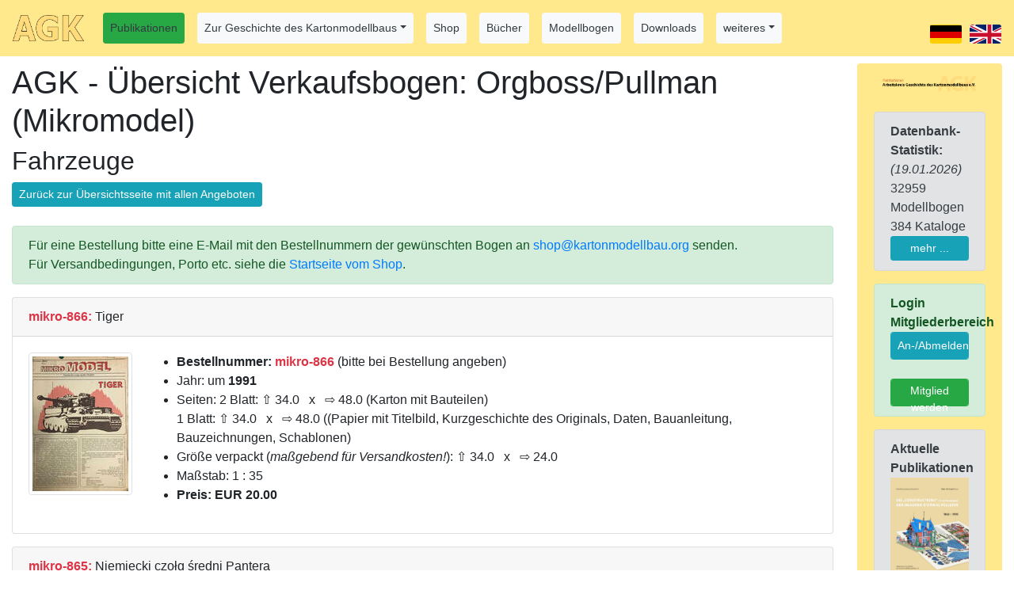

--- FILE ---
content_type: text/html; charset=utf-8
request_url: https://www.kartonmodellbau.org/cgi-bin/shop.pl?name=mikromodel-1
body_size: 4582
content:
<!DOCTYPE html><html lang="de"><head><title>Arbeitskreis Geschichte des Kartonmodellbaus (AGK) e.V. - AGK - Übersicht Verkaufsbogen: Orgboss/Pullman (Mikromodel)</title>
<meta http-equiv="Content-Type" content="text/html; charset=utf-8" /><meta name="robots" content="index,follow" /><meta name="revisit-after" content="7 days" />
<meta name="description" content="Arbeitskreis Geschichte des Kartonmodellbaus (AGK) e.V. - Erforschung der Geschichte von Verlagen, Verlegern, Autoren, Konstrukteuren, kultur- und wirtschaftsgeschichtlichen Hintergründen des Kartonmodellbaus, Erstellung einer Datenbank von Kartonmodellbaubogen"/>
<meta name="keywords" content="AGK, Kartonmodell, Kartonmodellbau, Ausschneidebogen, Modellbaubogen, Modellbogen, Modellierbogen, Modellirbogen, Modellir-Bogen, Datenbank, Übersicht, Literaturliste, Verein, card model, paper model, paper craft, cut-out model, database"/>
<meta name="author" content="Heiko Schinke"/>
<meta name="google-site-verification" content="Gdt8v-bbvmF0Q2oUt4N3fbLpUOPtKFft_qx6viMZEwg" />
<base href="https://www.kartonmodellbau.org"><meta name="viewport" content="width=device-width, initial-scale=1.0, shrink-to-fit=no" /><link rel="stylesheet" href="/css/bootstrap.min.css">
<link rel="stylesheet" href="/css/bootstrap-select.min.css"><link rel="stylesheet" href="/css/fontawesome-free-5.15.3-web/css/fontawesome.min.css"><link rel="stylesheet" href="/css/fontawesome-free-5.15.3-web/css/solid.css"><style>.example input[type=text] {padding: 10px;font-size: 17px;border: 1px solid grey;float: left;width: 40%;background: #f1f1f1;}
			.example button {float: left;width: 10%;padding: 10px;background: #28a745;color: white;font-size: 17px;border: 1px solid grey;border-left: none;cursor: pointer;}
			.example button:hover {background: #327140;}
			.example::after {content: "";clear: both;display: table;}</style><script src="/js/bootstrap-select.min.js"></script><script type="text/javascript">$(".selectpicker").selectpicker();</script>
<style> .carousel-inner img {width: 50%;height: 50%;}</style><style> .table .form-group {margin-bottom:0rem;}</style><style>
	th.rotate {
		/* Something you can count on */
		height: 200px;
		white-space: nowrap;
	}

		th.rotate > div {
			transform:
			/* Magic Numbers */
			translate(25px, 51px)
				/* 45 is really 360 - 45 */
			rotate(315deg);
			width: 60px;
		}
			th.rotate > div > span {
				border-bottom: 1px solid #ccc;
			}
		</style><link rel="stylesheet" type="text/css" media="all" href="/css/struktur_publikationen.css" />
<link rel="SHORTCUT ICON" href="/favicon.ico" />
<link rel="apple-touch-icon" href="/apple-touch-icon-precomposed.png" />
<link rel="apple-touch-icon-precomposed" href="/apple-touch-icon-precomposed.png" />
<link rel="apple-touch-icon" href="/apple-touch-icon.png" />
<link rel="stylesheet" href="/css/bootstrap.min.css" >
			<script type="text/javascript" src="/js/jquery-3.4.1.min.js"></script>
			<script type="text/javascript" src="/js/bootstrap.min.js"></script></head><body><form method="post" action="https://www.kartonmodellbau.org/cgi-bin/shop.pl" enctype="multipart/form-data" name="forminhalt"><nav class="navbar navbar-expand-md fixed-top" style="z-index:10;background-color:#ffe98c;"><div class="navbar-header"><a class="navbar-brand" href="https://www.kartonmodellbau.org/index.shtml.de"><img src="/img/agk.png" alt="logo" title="Zur Homepage des AGK" style="width:90px;"></a></div><button class="navbar-toggler" type="button" data-toggle="collapse" data-target="#navbarCollapse" aria-controls="navbarCollapse" aria-expanded="false" aria-label="Toggle navigation"><span class="navbar-toggler-icon"><img src="/img/hamburger.png" width=30 /></span></button><div class="collapse navbar-collapse" id="navbarCollapse"><ul class="nav navbar-nav "><li class="nav-link nav-item"><a role="button" class="nav-link btn btn-sm btn-success text-dark" href="https://www.kartonmodellbau.org/publikationen/index.shtml.de">Publikationen</a></li><li class="nav-link nav-item dropdown"><a class="dropdown-toggle nav-link btn btn-sm text-dark btn-light" href="#" id="DropdownMenu4" role="button" data-toggle="dropdown" aria-haspopup="true" aria-expanded="false">Zur Geschichte des Kartonmodellbaus</a><div class="dropdown-menu" aria-labelledby="DropdownMenu4"><a class="dropdown-item" href="https://www.kartonmodellbau.org/geschichte/agk_hefte.shtml.de">Übersicht</a><a class="dropdown-item" href="https://www.kartonmodellbau.org/geschichte/agk_heft_nr_25.shtml.de"> <img alt=" " height=30 src="/geschichte/k/agk_heft25.jpg" />&nbsp;&nbsp;&nbsp;&nbsp;Heft-Nr.&nbsp; 25</a><a class="dropdown-item" href="https://www.kartonmodellbau.org/geschichte/agk_heft_nr_24.shtml.de"> <img alt=" " height=30 src="/geschichte/k/agk_heft24.jpg" />&nbsp;&nbsp;&nbsp;&nbsp;Heft-Nr.&nbsp; 24</a><a class="dropdown-item" href="https://www.kartonmodellbau.org/geschichte/agk_heft_nr_23.shtml.de"> <img alt=" " height=30 src="/geschichte/k/agk_heft23.jpg" />&nbsp;&nbsp;&nbsp;&nbsp;Heft-Nr.&nbsp; 23</a><a class="dropdown-item" href="https://www.kartonmodellbau.org/geschichte/agk_heft_nr_22.shtml.de"> <img alt=" " height=30 src="/geschichte/k/agk_heft22.jpg" />&nbsp;&nbsp;&nbsp;&nbsp;Heft-Nr.&nbsp; 22</a><a class="dropdown-item" href="https://www.kartonmodellbau.org/geschichte/agk_heft_nr_21.shtml.de"> <img alt=" " height=30 src="/geschichte/k/agk_heft21.jpg" />&nbsp;&nbsp;&nbsp;&nbsp;Heft-Nr.&nbsp; 21</a><a class="dropdown-item" href="https://www.kartonmodellbau.org/geschichte/agk_heft_nr_20.shtml.de"> <img alt=" " height=30 src="/geschichte/k/agk_heft20.jpg" />&nbsp;&nbsp;&nbsp;&nbsp;Heft-Nr.&nbsp; 20</a><a class="dropdown-item" href="https://www.kartonmodellbau.org/geschichte/agk_heft_nr_19.shtml.de"> <img alt=" " height=30 src="/geschichte/k/agk_heft19.jpg" />&nbsp;&nbsp;&nbsp;&nbsp;Heft-Nr.&nbsp; 19</a><a class="dropdown-item" href="https://www.kartonmodellbau.org/geschichte/agk_heft_nr_18.shtml.de"> <img alt=" " height=30 src="/geschichte/k/agk_heft18.jpg" />&nbsp;&nbsp;&nbsp;&nbsp;Heft-Nr.&nbsp; 18</a><a class="dropdown-item" href="https://www.kartonmodellbau.org/geschichte/agk_heft_nr_17.shtml.de"> <img alt=" " height=30 src="/geschichte/k/agk_heft17.jpg" />&nbsp;&nbsp;&nbsp;&nbsp;Heft-Nr.&nbsp; 17</a><a class="dropdown-item" href="https://www.kartonmodellbau.org/geschichte/agk_heft_nr_16.shtml.de"> <img alt=" " height=30 src="/geschichte/k/agk_heft16.jpg" />&nbsp;&nbsp;&nbsp;&nbsp;Heft-Nr.&nbsp; 16</a><a class="dropdown-item" href="https://www.kartonmodellbau.org/geschichte/agk_heft_nr_15.shtml.de"> <img alt=" " height=30 src="/geschichte/k/agk_heft15.jpg" />&nbsp;&nbsp;&nbsp;&nbsp;Heft-Nr.&nbsp; 15</a><a class="dropdown-item" href="https://www.kartonmodellbau.org/geschichte/agk_heft_nr_14.shtml.de"> <img alt=" " height=30 src="/geschichte/k/agk_heft14.jpg" />&nbsp;&nbsp;&nbsp;&nbsp;Heft-Nr.&nbsp; 14</a><a class="dropdown-item" href="https://www.kartonmodellbau.org/geschichte/agk_heft_nr_13.shtml.de"> <img alt=" " height=30 src="/geschichte/k/agk_heft13.jpg" />&nbsp;&nbsp;&nbsp;&nbsp;Heft-Nr.&nbsp; 13</a><a class="dropdown-item" href="https://www.kartonmodellbau.org/geschichte/agk_heft_nr_12.shtml.de"> <img alt=" " height=30 src="/geschichte/k/agk_heft12.jpg" />&nbsp;&nbsp;&nbsp;&nbsp;Heft-Nr.&nbsp; 12</a><a class="dropdown-item" href="https://www.kartonmodellbau.org/geschichte/agk_heft_nr_11.shtml.de"> <img alt=" " height=30 src="/geschichte/k/agk_heft11.jpg" />&nbsp;&nbsp;&nbsp;&nbsp;Heft-Nr.&nbsp; 11</a><a class="dropdown-item" href="https://www.kartonmodellbau.org/geschichte/agk_heft_nr_10.shtml.de"> <img alt=" " height=30 src="/geschichte/k/agk_heft10.jpg" />&nbsp;&nbsp;&nbsp;&nbsp;Heft-Nr.&nbsp; 10</a><a class="dropdown-item" href="https://www.kartonmodellbau.org/geschichte/agk_heft_nr_9.shtml.de"> <img alt=" " height=30 src="/geschichte/k/agk_heft09.jpg" />&nbsp;&nbsp;&nbsp;&nbsp;Heft-Nr.&nbsp; 9</a><a class="dropdown-item" href="https://www.kartonmodellbau.org/geschichte/agk_heft_nr_8.shtml.de"> <img alt=" " height=30 src="/geschichte/k/agk_heft08.jpg" />&nbsp;&nbsp;&nbsp;&nbsp;Heft-Nr.&nbsp; 8</a><a class="dropdown-item" href="https://www.kartonmodellbau.org/geschichte/agk_heft_nr_7.shtml.de"> <img alt=" " height=30 src="/geschichte/k/agk_heft07.jpg" />&nbsp;&nbsp;&nbsp;&nbsp;Heft-Nr.&nbsp; 7</a><a class="dropdown-item" href="https://www.kartonmodellbau.org/geschichte/agk_heft_nr_6.shtml.de"> <img alt=" " height=30 src="/geschichte/k/agk_heft06.jpg" />&nbsp;&nbsp;&nbsp;&nbsp;Heft-Nr.&nbsp; 6</a><a class="dropdown-item" href="https://www.kartonmodellbau.org/geschichte/agk_heft_nr_5.shtml.de"> <img alt=" " height=30 src="/geschichte/k/agk_heft05.jpg" />&nbsp;&nbsp;&nbsp;&nbsp;Heft-Nr.&nbsp; 5</a><a class="dropdown-item" href="https://www.kartonmodellbau.org/geschichte/agk_heft_nr_4.shtml.de"> <img alt=" " height=30 src="/geschichte/k/agk_heft04.jpg" />&nbsp;&nbsp;&nbsp;&nbsp;Heft-Nr.&nbsp; 4</a><a class="dropdown-item" href="https://www.kartonmodellbau.org/geschichte/agk_heft_nr_3.shtml.de"> <img alt=" " height=30 src="/geschichte/k/agk_heft03.jpg" />&nbsp;&nbsp;&nbsp;&nbsp;Heft-Nr.&nbsp; 3</a><a class="dropdown-item" href="https://www.kartonmodellbau.org/geschichte/agk_heft_nr_2.shtml.de"> <img alt=" " height=30 src="/geschichte/k/agk_heft02.jpg" />&nbsp;&nbsp;&nbsp;&nbsp;Heft-Nr.&nbsp; 2</a><a class="dropdown-item" href="https://www.kartonmodellbau.org/geschichte/agk_heft_nr_1.shtml.de"> <img alt=" " height=30 src="/geschichte/k/agk_heft01.jpg" />&nbsp;&nbsp;&nbsp;&nbsp;Heft-Nr.&nbsp; 1</a></div></li><li class="nav-link nav-item"><a class="nav-link btn btn-sm text-dark btn-light" role="button" href="https://www.kartonmodellbau.org/cgi-bin/shop.pl">Shop</a></li><li class="nav-link nav-item"><a class="nav-link btn btn-sm text-dark btn-light" role="button" href="https://www.kartonmodellbau.org/publikationen/buecher.shtml.de">Bücher</a></li><li class="nav-link nav-item"><a class="nav-link btn btn-sm text-dark btn-light" role="button" href="https://www.kartonmodellbau.org/publikationen/modellbogen.shtml.de">Modellbogen</a></li><li class="nav-link nav-item"><a class="nav-link btn btn-sm text-dark btn-light" role="button" href="https://www.kartonmodellbau.org/download/index.shtml.de">Downloads</a></li><li class="nav-link nav-item dropdown"><a class="dropdown-toggle nav-link btn btn-sm text-dark btn-light" href="#" id="DropdownMenu3" role="button" data-toggle="dropdown" aria-haspopup="true" aria-expanded="false">weiteres</a><div class="dropdown-menu" aria-labelledby="DropdownMenu3"><a class="dropdown-item" href="https://www.kartonmodellbau.org/publikationen/bezugsquelle.shtml.de">Bezugsquelle / Shop</a><a class="dropdown-item" href="https://www.kartonmodellbau.org/publikationen/publikationen_mitglieder.shtml.de">Publikationen der Mitglieder</a><a class="dropdown-item" href="https://www.kartonmodellbau.org/publikationen/rezensionen.shtml.de">Rezensionen</a><a class="dropdown-item" href="https://www.kartonmodellbau.org/agk/richtlinien_fuer_autoren.pdf">Richtlinien für Autoren</a></div></li></ul><ul class="navbar-nav ml-auto"><li class="nav-item"><input type="submit" name="merke_sprache" value="de" style="background: url(/img/land/de.png);
        height: 24px; width:40px; font-size:0px; background-color: transparent;margin-top: 15px;cursor: pointer;" class="btn btn-sm" /></li><li class="nav-item"><input type="submit" name="merke_sprache" value="en" style="background: url(/img/land/gb.png);
	height: 24px; width:40px; font-size:0px; background-color: transparent;margin-top: 15px;margin-left:10px; cursor: pointer; " class="btn btn-sm" /></li></ul></div></nav><div class="d-none d-print-block">Arbeitskreis Geschichte des Kartonmodellbaus (AGK) e.V.<br />www.kartonmodellbau.org</div><div class="container-fluid" style="margin-top:80px;"><div class="row"><div class="col-12  col-sm-12  col-md-4  col-lg-3  col-xl-2 order-2 d-print-none" ><div class="alert" role="alert" style="background-color:#ffe98c"><a href="https://www.kartonmodellbau.org" title="Arbeitskreis Geschichte des Kartonmodellbaus (AGK) e.V."><img alt="AGK-Logo" class="img-fluid" width="100% \9" src="/img/bild_publikationen.png" ></a><br /><br /><div class="alert alert-secondary" role="alert"><b>Datenbank-Statistik:</b><br /><i>(19.01.2026)</i><br />32959 Modellbogen<br />384 Kataloge<br /><a class="btn btn-info btn-sm btn-block" href="https://www.kartonmodellbau.org/agk/statistik.shtml.de">mehr ...</a></div><div class="alert alert-success" role="alert"><b>Login Mitgliederbereich</b><br /><input type="submit" name="mitgliederlogin" value="An-/Abmelden" title="Hier können sich AGK-Mitglieder anmelden.&lt;br /&gt;Danach ist der Zugriff auf den Mitgliederbereich und die erweiterten Datenbank-Funktionen möglich." class="btn btn-block btn-info btn-sm form-control" tabindex="10000" /><br /><a class="btn-block btn btn-success btn-sm form-control" title=" Mitglied werden" href="https://www.kartonmodellbau.org/agk/mitglied_werden.shtml.de">Mitglied werden</a></div><div class="alert alert-secondary d-none d-sm-none d-md-block" role="alert"><b>Aktuelle Publikationen</b><br /><a href="https://www.kartonmodellbau.org/pellerin/index.shtml.de"><img class="img-fluid" width="100%" src="/pellerin/g/arbeitskreis-geschichte-des-kartonmodellbaus_pellerin-constructions_umschlag.jpg" alt="" title="Die Constructions [Modellbaubogen] der Imagerie d&#8217;Epinal Pellerin - erhältlich ab Oktober 2025" /></a><br />&nbsp;<br /><a href="https://www.kartonmodellbau.org/geschichte/agk_hefte.shtml.de"><img class="img-fluid" width="100%" src="/geschichte/gg/agk_heft25.jpg" alt="" title="Das aktuelle Heft unserer Publikationsreihe (erschienen 09/2025) - klicken um mehr zu erfahren"/></a><br />&nbsp;<br /></div><div class="alert alert-secondary" role="alert"><b>Service</b><br /><a class="btn btn-success btn-sm btn-block" title=" Mitglied werden" href="https://www.kartonmodellbau.org/agk/mitglied_werden.shtml.de">Mitglied werden</a><br /><a class="nav-link btn btn-sm text-dark btn-light" href="https://www.kartonmodellbau.org/beispiel/index.shtml.de">Beispielseiten</a><br /><a class="nav-link btn btn-sm text-dark btn-light" href="https://www.kartonmodellbau.org/pictures/index.shtml.de">Bildergalerie</a><br /><a class="nav-link btn btn-sm text-dark btn-light" href="https://www.kartonmodellbau.org/hilfe/index.shtml.de">Hilfe</a><br /><a class="nav-link btn btn-sm text-dark btn-light" href="https://www.kartonmodellbau.org/impressum.shtml.de">Impressum und Kontakt</a><br /><a class="nav-link btn btn-sm text-dark btn-light" href="https://www.kartonmodellbau.org/agk/datenschutz.shtml.de">Datenschutz-Hinweis</a></div></div></div><div class="col-12 col-sm-12 col-md-8  col-lg-9  col-xl-10  order-1"><h1>AGK - Übersicht Verkaufsbogen: Orgboss/Pullman (Mikromodel)</h1><h2>Fahrzeuge</h2><a role="button" class="btn btn-info btn-sm" href="/cgi-bin/shop.pl">Zurück zur Übersichtsseite mit allen Angeboten</a><br /><br /><div class="alert alert-success" role="alert">Für eine Bestellung bitte eine E-Mail mit den Bestellnummern der gewünschten Bogen an <a href="mailto:shop@kartonmodellbau.org">shop@kartonmodellbau.org</a> senden.<br />
Für Versandbedingungen, Porto etc. siehe die <a href="/shop">Startseite vom Shop</a>.</div><div class=" card mb-3"><div class="card-header"><span class="text-danger"><b>mikro-866:</b></span> Tiger</div><div class="card-body"><div class="media"><a href="/shopi/g/mikromodel_866.jpg" rel="lightbox[bild]"><img class="img-fluid img-thumbnail mr-3" src="/shopi/k/mikromodel_866.jpg" style="max-width:150px" title="Orgboss/Pullman (Mikromodel), Tiger" /></a><div class="media-body"><ul><li><b>Bestellnummer: </b><span class="text-danger"><b>mikro-866</b></span> (bitte bei Bestellung angeben)</li><li>Jahr: um <b>1991</b></li><li>Seiten: 2 Blatt: ⇧&nbsp;34.0&nbsp;&nbsp; x &nbsp;&nbsp;⇨&nbsp;48.0 (Karton mit Bauteilen)<br />1 Blatt: ⇧&nbsp;34.0&nbsp;&nbsp; x &nbsp;&nbsp;⇨&nbsp;48.0 ((Papier mit Titelbild, Kurzgeschichte des Originals, Daten, Bauanleitung, Bauzeichnungen, Schablonen)<br /></li><li>Größe verpackt (<i>maßgebend für Versandkosten!</i>): ⇧&nbsp;34.0&nbsp;&nbsp; x &nbsp;&nbsp;⇨&nbsp;24.0&nbsp;&nbsp;</li><li>Maßstab: 1&nbsp;:&nbsp;35</li><li><b>Preis: EUR 20.00</b></li></ul></div></div></div></div><div class=" card mb-3"><div class="card-header"><span class="text-danger"><b>mikro-865:</b></span> Niemiecki czołg średni Pantera</div><div class="card-body"><div class="media"><a href="/shopi/g/mikromodel_865.jpg" rel="lightbox[bild]"><img class="img-fluid img-thumbnail mr-3" src="/shopi/k/mikromodel_865.jpg" style="max-width:150px" title="Orgboss/Pullman (Mikromodel), Verlagsnr.: 1, Heft-Nr.: 1990/1, Niemiecki czołg średni Pantera" /></a><div class="media-body"><ul><li><b>Bestellnummer: </b><span class="text-danger"><b>mikro-865</b></span> (bitte bei Bestellung angeben)</li><li>Jahr: <b>1990</b></li><li>Verlagsnr.: 1, Heft-Nr.: 1990/1</li><li>Seiten: 1 Blatt: ⇧&nbsp;34.3&nbsp;&nbsp; x &nbsp;&nbsp;⇨&nbsp;98.8 (Karton mit  Bauteilen)<br />1 Blatt: ⇧&nbsp;34.3&nbsp;&nbsp; x &nbsp;&nbsp;⇨&nbsp;49.4 (Papier mit Kurzgeschichte, Bauanleitung, Bauzeichnungen, Schablonen, Zweiseitenansicht)<br /></li><li>Größe verpackt (<i>maßgebend für Versandkosten!</i>): ⇧&nbsp;34.3&nbsp;&nbsp; x &nbsp;&nbsp;⇨&nbsp;24.7&nbsp;&nbsp;</li><li>Maßstab: 1&nbsp;:&nbsp;35</li><li>Größe des gebauten Modells: ⇨&nbsp;25.3&nbsp;&nbsp; x &nbsp;&nbsp;⬀&nbsp;8.5&nbsp;&nbsp; x &nbsp;&nbsp;⇧&nbsp;9.8 cm</li><li><b>Preis: EUR 17.00</b></li></ul></div></div></div></div><div class=" card mb-3"><div class="card-header"><span class="text-danger"><b>mikro-864:</b></span> Niemiecki czołg średni PzKpfw IV ausf C</div><div class="card-body"><div class="media"><a href="/shopi/g/mikromodel_864.jpg" rel="lightbox[bild]"><img class="img-fluid img-thumbnail mr-3" src="/shopi/k/mikromodel_864.jpg" style="max-width:150px" title="Orgboss/Pullman (Mikromodel), Verlagsnr.: 4, Heft-Nr.: 1991/2, Niemiecki czołg średni PzKpfw IV ausf C" /></a><div class="media-body"><ul><li><b>Bestellnummer: </b><span class="text-danger"><b>mikro-864</b></span> (bitte bei Bestellung angeben)</li><li>Jahr: <b>1991</b></li><li>Verlagsnr.: 4, Heft-Nr.: 1991/2</li><li>Seiten: 2 Blatt: A3 (quer, ⇧&nbsp;29.7&nbsp;&nbsp; x &nbsp;&nbsp;⇨&nbsp;42.0)<br /></li><li>Größe verpackt (<i>maßgebend für Versandkosten!</i>): ⇧&nbsp;29.7&nbsp;&nbsp; x &nbsp;&nbsp;⇨&nbsp;21.0&nbsp;&nbsp;</li><li><b>Preis: EUR 15.00</b></li></ul></div></div></div></div><br /><!--zusatzinhalt -->&nbsp;</div></div></div></form><div class="d-print-none container-fluid"><div class="row" style="background-color:#ffe98c;"><div class="col-2 d-none d-md-block"><p class="text-center"><br /><a href="https://www.kartonmodellbau.org"><img src="/img/agk_logo_klein.png" alt="Logo AGK" /></a></p></div><div class="col "><p class="text-center"><br />Homepage und Kartonmodell-Datenbank des AGK<br />Copyright © AGK &amp; Heiko Schinke, 2006-2026 === Version 11.91 vom 05.01.2026<br />Probleme? Bitte Email an Heiko Schinke (<a href="mailto:%73%63%68%69%6e%6b%65%40%6b%61%72%74%6f%6e%6d%6f%64%65%6c%6c%62%61%75%2e%6f%72%67">schinke<img src="/img/agray.gif" alt="" />kartonmodellbau.org</a>)<br />oder Telefon +49/341/9959 - 692 (dienst) +49/3461/4415494 (privat)<br /><!-- ###ZEIT### --></p></div><div class="col-2 d-none d-md-block"><p class="text-center"><br /><a href="https://www.kartonmodellbau.org"><img src="/img/agk_logo_klein.png" alt="Logo AGK" /></a></p></div></div></div><script src="/js/lightbox-plus-jquery.min.js" type="text/javascript"></script><link rel="stylesheet" type="text/css" media="screen" href="/css/lightbox.css" /><script>lightbox.option({'fadeDuration':200,'resizeDuration':100,'positionFromTop':10,'wrapAround': true})</script></body></html>

--- FILE ---
content_type: text/css
request_url: https://www.kartonmodellbau.org/css/struktur_publikationen.css
body_size: 4001
content:
/* Layout-Definitionen ab Dezember 2015 *//* Heiko Schinke, MPI MIS */  /* Stand 08/2018: dynamisch ist nur noch der Farbwert fuer #ffe98c - alles andere ist bereits ersetzt */  a[href$="#top"]:before{content:'➡';display: inline-block;color:#000000;font-size: 1.2em;-webkit-transform:rotate(-90deg);-ms-transform:rotate(-90deg);transform:rotate(-90deg);}  /*************************************************************************/  /* fuer Kopf, links und Seitenmenu die NORMALEN Knopf-Farben definieren */li.menuicon {padding: 5px 5px 0px;}table.blank, table.blankohne {font-family: 'Trebuchet MS',verdana,helvetica,arial,sans-serif;line-height: 1.3;font-size:1em;border-style:none;border-width:0px;}table.blank th, table.blank td, table.blankohne th, table.blankohne td {padding:3px;vertical-align:top;}table.blank th, table.blankohne th {background: #ffe98c;font-weight:bold;}table.blankohne, table.blankohne th, table.blankohne td {border-style:none !important;border-width:0px !important;}table.gitter {font-family: 'Trebuchet MS',verdana,helvetica,arial,sans-serif;line-height: 1.3;font-size:1em;border-style:solid;border-color:#808080;border-width:1px;border-collapse:collapse;}table.gitter th, table.gitter td {padding:3px;border-style:solid;border-width:1px;border-color:#808080;vertical-align:top;}table.gitter th {background: #ffe98c;font-weight:bold;}table tr.rot,table th.rot,table td.rot{background: #FF5202; color: #000000 }table tr.gruen,table th.gruen,table td.gruen{background: #64FF30; color: #000000 }table tr.gelb,table th.gelb,table td.gelb{background: #FFFF00; color: #000000 }table tr.orange,table th.orange,table td.orange{background: #FFB238; color: #000000 }table tr.blau,table th.blau,table td.blau{background: #26A4FF; color: #000000 }table tr.magenta,table th.magenta,table td.magenta{background: #FF7FED; color: #000000 }table tr.grau,table th.grau,table td.grau{background: #C0C0C0; color: #000000 }table td.kopfbg, table tr.kopfbg{background: #ffe98c; color: #000000 }table th.sort_asc{background-image: linear-gradient(white 0%, #44FF00 100%);}table th.sort_desc{background-image: linear-gradient(#44FF00 0%, white 100%);}table td.frot{color: #FF5202;}table td.fgruen{color: #00B71E;}table td.fgelb{color: #FFD800;}table td.forange{color: #FFA100;}table td.fblau{color: #0026FF;}table td.fmagenta{color: #D800BB;}table td.fgrau{color: #808080;}table.klein {font-size:8pt !important;}table.dicht td {padding:0px !important;}td.size60{font-size:60%;}td.size80{font-size:80%;}td.size80r{font-size:80%;color:red}td.size80g{font-size:80%;color:green}td.size80re{font-size:80%;text-align:right;}td.TITEL{font-size:110%;color:#990033;font-weight:bold;text-align:center;background-color:#C8C8C8;}table.TITEL{border-style:groove;border-width:6px;border-color:gray;padding:2px;border-spacing:0px;width:100%;} tr.alterline:nth-child(odd) { background-color: #e4ebf2 ; }table {empty-cells:show;}td.right  {text-align: right;} */b {font-weight: bold;} */.ui-datepicker {z-index:99 !important;}.agkbox1 {border:1px solid grey;padding:4px;background-color:#EFEFEF;}.agkbox2 {border:1px solid grey;padding:4px;background-color:#FFFBBB;}.agkbox3 {border:1px solid grey;padding:4px;background-color:#80FF80;}input.kopfbg {background-color:#ffe98c;cursor:pointer;}select.kopfbg {background-color:#ffe98c;cursor:pointer;}div.contenttabs {border: 0;clear: left;}div.contenttabs.inactive {display: none;}input.greensubmitklein, input.yellowsubmitklein, input.redsubmitklein {border-width:1px;font-size:90%;font-weight:bold;cursor:pointer;}input.greensubmitmini, input.yellowsubmitmini, input.redsubmitmini {border-width:0px;font-size:70%;font-weight:bold;padding:0;cursor:pointer;}input.greensubmit, input.yellowsubmit, input.redsubmit {border-width:1px;font-size:110%;font-weight:bold;cursor:pointer;}input.greensubmit, input.greensubmitklein, input.greensubmitmini{color:#009933;}input.yellowsubmit, input.yellowsubmitklein, input.yellowsubmitmini{color:#FFA826;}input.redsubmit, input.redsubmitklein, input.redsubmitmini{color:#FF1000;}input.TK, input.ID, input.ROT, input.MAG, input.Lsort, input.Lplus, input.Lminus {background-color:transparent;border-width:0px;font-weight:bold;border-style:none;padding:0;width:auto;overflow:visible;font-size: 90.00%;cursor:pointer;}input.TK{color:#0000FF;}input.ID{color:#31B728;}input.ROT{color:#FF0000;}input.MAG{color:#FF00DC;}input.Lminus{color:#31B728;}input.Lplus{color:#FF0000;}input.Lsort{color:#0000FF;}optgroup {padding-left:2em;}  /* selbst definierte Klassen u.a. fuer AGk-Datenbank, August 2007, H.S. */  /* Aufzaehlungen mit rotem Punkt */  ul.dot_red {    line-height: 1.5em;    list-style-type: square;    margin: .3em 0 0 .5em;    padding: 0;    list-style-image: url(/img/red.gif);  }  /* Aufzaehlungen mit gelbem Punkt */  ul.dot_yellow {    line-height: 1.5em;    list-style-type: square;    margin: .3em 0 0 .5em;    padding: 0;    list-style-image: url(/img/yellow.gif);  }  /* die Textarea-Felder haben sehr kleine Schrift, anpassen */  textarea { font-size:medium;}  @media print  {    /* ggf. einzelne Textbereiche beim Drucken nicht anzeigen */    .noprint {display:none;}    /* in bestimmten Tabellen fuer den Ausdruck kleinere Schrift */    .klein_druck {font-size:.8em;}  }  /* ggf. einzelne Textbereiche bei Bildschirmansicht nicht anzeigen */  @media screen  {    .noscreen {display:none;}  }  /* Fuer WDN-DB die Druckansicht pro Zelle formatieren */  td.wdnbold {font-family:Arial,Helvetica,sans-serif;    font-size:14px;    font-weight:bold;    padding:0px;    border:0px;    border-collapse:collapse;  }  td.wdndef {font-family:Arial,Helvetica,sans-serif;    font-size:14px;    padding:0px;    border:0px;    border-collapse:collapse;  }  /* Submit-Knoepfe fuer DB-Startseite sowie Hilfsmenu und Blaettern bei Listen (dunkelblau, fett) */  input.dbmain {    color:#0000FF;    background-color:transparent;    border-width:0;    border-style:none;    padding:0;    font-weight:bold;    width:auto;    overflow:visible;    cursor:pointer;  }  /* ab hier teilweise alte Klassen, pruefen, was bei neuem Layout noch verwendet wird */  /* Link zu den Hilfeseiten bei Edit und Schnellzugriff DB bei statischen Seiten:    OU = 'Ohne Unterstrich' (den nur, wenn Focus drauf ist, andere Eigenschaften default) */  a:link.OU {    text-decoration:none;  }  a:visited.OU {    text-decoration:none;  }  a:focus.OU {    text-decoration:underline;  }  a:hover.OU {    text-decoration:underline;  }  a:active.OU {    text-decoration:underline;  }  /* Submit-Knopf als dunkel-blauer Link in Hauptseite, bis 08/2006 als Farbe: FFEFD5 */  input.link {    color:#0000FF;    background-color:transparent;    border-width:0;    border-style:none;    padding:0;    width:auto;    overflow:visible;    cursor:pointer;  }  /* Submit-Knopf fuer linke Leiste im Programm, nicht fett */  input.linklinks1 {    color:#0000FF;    background-color:transparent;    border-width:0;    border-style:none;    padding:0;    width:auto;    overflow:visible;    font-size:7pt;    cursor:pointer;  }  /* Submit-Knopf fuer linke Leiste im Programm */  input.linkmain {    width:auto;    overflow:visible;    cursor:pointer;  }  /* gilt fuer alle 'input'-Typen, die ein "-class=>'klein'" mit haben */  input.klein {    font-size:7pt;    cursor:pointer;  }  /* fuer Neueingabe bei Pflichtfelder hintergrund */  input.wichtig {    background-color:#FF8080;    cursor:pointer;  }  select.wichtig {    background-color:#FF8080;    cursor:pointer;  }  input.wicht {    background-color:#FFC080;    cursor:pointer;  }  /* alle Hilfe-Knoepfe kennzeichnen */  input.hilfe {    background-color:white;    border-width:2px;    border-color:#FF0000;    font-size:7pt;    width:auto;    overflow:visible;    cursor:pointer;  }  /* ab 03/2013 zwei Definitionen fuer neue Google-Map - 2 Varianten fuer grosse Einzel-Karte und kleine Karten bei Bogen-Steckbrief */  #map-container {    padding: 2px;    border-width: 1px;    border-style: solid;    border-color: #ccc #ccc #999 #ccc;    -webkit-box-shadow: rgba(64, 64, 64, 0.5) 0 2px 5px;    -moz-box-shadow: rgba(64, 64, 64, 0.5) 0 2px 5px;    box-shadow: rgba(64, 64, 64, 0.1) 0 2px 5px;    width: 1050px;  }  #map {    width: 1050px;    height: 700px;  }  #map-container-klein {    padding: 2px;    border-width: 1px;    border-style: solid;    border-color: #ccc #ccc #999 #ccc;    -webkit-box-shadow: rgba(64, 64, 64, 0.5) 0 2px 5px;    -moz-box-shadow: rgba(64, 64, 64, 0.5) 0 2px 5px;    box-shadow: rgba(64, 64, 64, 0.1) 0 2px 5px;    width: 600px;  }  #map-klein {    width: 600px;    height: 400px;  }  /* Angaben fuer Icon-Buttons ab Juli 2009, */  /* zuerst gemeinsame Eigenschaften, dann individuelle */  .button_suche, .button_edit, .button_info, .button_bogen, .button_merke, .button_save,  .button_unmerke, .button_sammler, .button_aehnlich, .button_home, .button_back, .button_forward, .button_hilfe,  .button_right, .button_left, .button_disc, .button_lock, .button_bilder, .button_sonder,  .button_res1, .button_res2, .button_table, .button_blank, .button_trash, .button_excel, .button_print {    height: 18px;/* Hoehe und Breite MUESSEN dem Originalbild entsprechen */    width:18px;    font-size:0px;/* wegen IE, sonst zeigt er trotz transparent was an */    color: #FFF4F4;/* Schriftfarbe: IE zeigt bei transparent was an, daher setzen */    background-color: transparent;/* Hintergrundfarbe */    border: 0;/* KEINEN Rand um das Bild */    cursor: pointer;/* Form des Cursors, wenn ueber dem Element */    position: relative;/* alles 5 Pixel nach oben verschoben, fuer Menu!!! */    bottom: 5px;/* woanders sind 0 besser, ev. teilen !!!!!!!!!!!!!!!!!!!!!!!!!!!!!!!!!!!!!!!!!!!!!!!!!!!!!!!!!!!!!!!!!!!!!!!!!!!!!... */  }  .button_suche{background-image:url(/img/b/search.gif);}  .button_edit{background-image:url(/img/b/pencil.gif);}  .button_info{background-image:url(/img/b/light_on.gif);}  .button_bogen{background-image:url(/img/b/documents.gif);}  .button_merke{background-image:url(/img/b/symbol_addition.gif);}  .button_unmerke{background-image:url(/img/b/symbol_subtraction.gif);}  .button_sammler{background-image:url(/img/b/symbol_check.gif);}  .button_aehnlich{background-image:url(/img/b/arrow_compass.gif);}  .button_save{background-image:url(/img/b/document_add.gif);}  .button_home{background-image:url(/img/b/theme.gif);}  .button_right{background-image:url(/img/b/control_fast_forward.gif);}  .button_left{background-image:url(/img/b/control_rewind.gif);}  .button_disc{background-image:url(/img/b/disc.gif);}  .button_lock{background-image:url(/img/b/lock.gif);}  .button_back{background-image:url(/img/b/arrow_left.gif);}  .button_forward{background-image:url(/img/b/arrow_right.gif);}  .button_hilfe{background-image:url(/img/b/symbol_question.gif);}  .button_bilder{background-image:url(/img/b/application_view_icons.gif);}  .button_table{background-image:url(/img/b/application_view_table.gif);}  .button_sonder{background-image:url(/img/b/wrench.gif);}  .button_blank{background-image:url(/img/b/icon_blank.gif);}  .button_trash{background-image:url(/img/b/trash_empty.gif);}  .button_res1{background-image:url(/img/b/album_comment.gif);}  .button_res2{background-image:url(/img/b/folder_add.gif);}  .button_excel{background-image:url(/img/excel.png);}  .button_print{background-image:url(/img/icon_drucken.gif);}  /* zwei spezielle fuer Editieren fertig */  .button_edit_edit, .button_edit_view, .button_add_add_1, .button_add_add_2 {    height: 18px;/* Hoehe und Breite MUESSEN dem Originalbild entsprechen */    width:41px;    font-size:0px;/* wegen IE, sonst zeigt er trotz transparent was an */    color: #FFF4F4;/* Schriftfarbe: IE zeigt bei transparent was an, daher setzen */    background-color: transparent;/* Hintergrundfarbe */    border: 0;/* KEINEN Rand um das Bild */    cursor: pointer;/* Form des Cursors, wenn ueber dem Element */    position: relative;/* alles 3 Pixel nach oben verschoben - bei Detailansicht sind 5 besser, */    bottom: 3px;/* woanders sind 0 besser, ev. teilen ... */  }  .button_edit_edit{background-image:url(/img/b/edit_dann_edit.gif);}  .button_edit_view{background-image:url(/img/b/edit_dann_view.gif);}  .button_add_add_1{background-image:url(/img/b/add_dann_add_1.gif);}  .button_add_add_2{background-image:url(/img/b/add_dann_add_2.gif);}  .button_mitglied_de{background-image:url(/agk/mitglied_werden.gif);    height: 61px;/* Hoehe und Breite MUESSEN dem Originalbild entsprechen */    width:252px;    font-size:0px;/* wegen IE, sonst zeigt er trotz transparent was an */    color: #FFF4F4;/* Schriftfarbe: IE zeigt bei transparent was an, daher setzen */    background-color: transparent;/* Hintergrundfarbe */    border: 0;/* KEINEN Rand um das Bild */    cursor: pointer;/* Form des Cursors, wenn ueber dem Element */    position: relative;/* alles 3 Pixel nach oben verschoben - bei Detailansicht sind 5 besser, */    bottom: 3px;/* woanders sind 0 besser, ev. teilen ... */  }  .button_mitglied_en{background-image:url(/agk/become_a_member.gif);    height: 61px;/* Hoehe und Breite MUESSEN dem Originalbild entsprechen */    width:252px;    font-size:0px;/* wegen IE, sonst zeigt er trotz transparent was an */    color: #FFF4F4;/* Schriftfarbe: IE zeigt bei transparent was an, daher setzen */    background-color: transparent;/* Hintergrundfarbe */    border: 0;/* KEINEN Rand um das Bild */    cursor: pointer;/* Form des Cursors, wenn ueber dem Element */    position: relative;/* alles 3 Pixel nach oben verschoben - bei Detailansicht sind 5 besser, */    bottom: 3px;/* woanders sind 0 besser, ev. teilen ... */  }  .button_googlemap{background-image:url(/img/google_logo.png);    height: 16px;/* Hoehe und Breite MUESSEN dem Originalbild entsprechen */    width:16px;    font-size:0px;/* wegen IE, sonst zeigt er trotz transparent was an */    color: #FFF4F4;/* Schriftfarbe: IE zeigt bei transparent was an, daher setzen */    background-color: transparent;/* Hintergrundfarbe */    border: 0;/* KEINEN Rand um das Bild */    cursor: pointer;/* Form des Cursors, wenn ueber dem Element */    position: relative;/* alles 3 Pixel nach oben verschoben - bei Detailansicht sind 5 besser, */    bottom: 3px;/* woanders sind 0 besser, ev. teilen ... */  }  /* Button umbrechen fuer Bootstrap - auf inital-Wert setzen, damit Umbruch in rechter Spalte klappt*/  .btn {    white-space: initial;  }  /* Block fuer mehrspaltiges Dropdown-Menu mit bootstrap */  /* https://codepen.io/dustlilac/pen/Qwpxbp */  .dropdown-menu {    min-width: 200px;  }  .dropdown-menu.columns-2 {    min-width: 400px;  }  .dropdown-menu.columns-3 {    min-width: 600px;  }  .dropdown-menu li a {    padding: 5px 5px;    font-weight: 300;  }  .multi-column-dropdown {    list-style: none;    margin: 0px;    padding: 0px;  }  .multi-column-dropdown li a {    display: block;    clear: both;    line-height: 1.428571429;    /* color: #333; */    white-space: normal;  }  .multi-column-dropdown li a:hover {    text-decoration: none;    /* color: #262626; */    /*background-color: #999; */  }  @media (max-width: 767px) {    .dropdown-menu.multi-column {      min-width: 240px !important;      overflow-x: hidden;    }  }  /* Tabellenspalten nicht umbrechen */  .now {    white-space:nowrap;  }